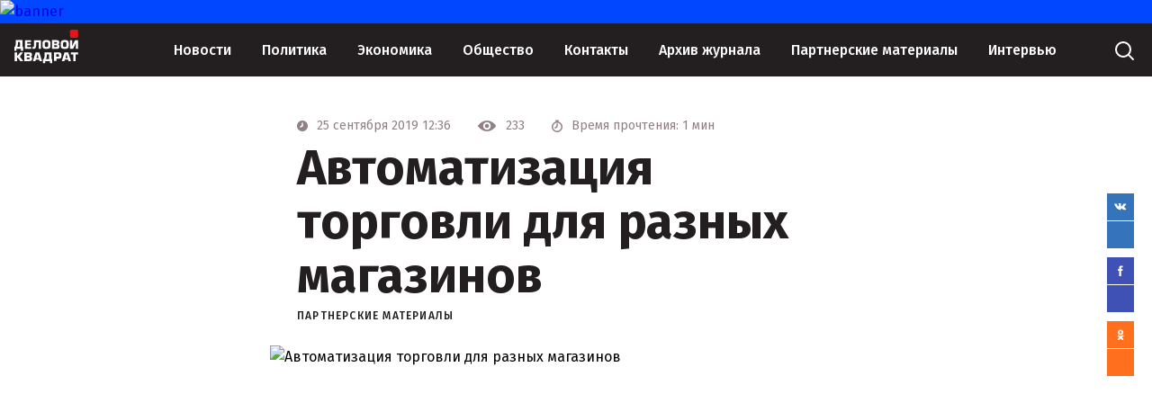

--- FILE ---
content_type: text/html; charset=UTF-8
request_url: https://www.d-kvadrat.ru/partnerskiye-materialy/3054
body_size: 55978
content:
<!DOCTYPE html>
<html lang="ru-RU">
<head>
    <meta charset="UTF-8">
    <meta http-equiv="X-UA-Compatible" content="IE=edge">
    <meta name="viewport" content="width=device-width, initial-scale=1">
    <meta name="csrf-param" content="_csrf-frontend">
    <meta name="csrf-token" content="P-mbFVwq346buW5zAI1jU0PqkgjZIyaku2_Xkzq6oxZumq1dGGjs3eHrATpHv1cRBaT5R6t0FuL_Cpn-SMzgLw==">
    <title>Автоматизация торговли для разных магазинов</title>
    <meta name="description" content="Торговля – это особая отрасль деятельности. Конечно, каждый магазин имеет свои особенности. Однако современные возможности помогут сделать торговлю автоматизированной. ">
<meta name="keywords" content="Партнерские материалы">
<meta property="og:image" content="https://www.d-kvadrat.ru/upload/images/images/6c4/6c440dd1c1f805caf5848efc25d2df74.jpg">
<link href="/styles/glide.core.min.css?v1" rel="stylesheet">
<link href="/styles/glide.theme.min.css?v1" rel="stylesheet">
<link href="/styles/main.css?v5" rel="stylesheet">
<link href="/styles/dev.css?v5" rel="stylesheet">    <!-- Global site tag (gtag.js) - Google Analytics -->
    <script async src="https://www.googletagmanager.com/gtag/js?id=UA-7622933-22"></script>
    <script>
        window.dataLayer = window.dataLayer || [];
        function gtag(){dataLayer.push(arguments);}
        gtag('js', new Date());

        gtag('config', 'UA-7622933-22');
    </script>
</head>
<body>
<svg style="display: none">
    <symbol id="search" viewBox="0 0 30 30">
        <circle cx="14" cy="14" r="8" stroke="white" stroke-width="2" stroke-linecap="round"></circle>
        <path d="M20 20L25 25" stroke="white" stroke-width="2" stroke-linecap="round"></path>
    </symbol>
    <symbol id="search_small" viewBox="0 0 24 24">
        <circle cx="11" cy="11" r="8.5" stroke="#231F20" stroke-linecap="round"></circle>
        <path d="M17 17L22 22" stroke="#231F20" stroke-linecap="round"></path>
    </symbol>
    <symbol id="logo" viewBox="0 0 95 50">
        <path fill-rule="evenodd" clip-rule="evenodd" d="M18.773 20.3769H24.1941V22.7251H18.773V25.2135H24.6869V27.9823H15.3936V15.2949H24.5461V18.0637H18.773V20.3769Z" fill="white"></path>
        <path fill-rule="evenodd" clip-rule="evenodd" d="M38.912 15.2949V27.9823H35.5325V18.239H31.8363V23.5663C31.8363 26.3351 30.6394 28.1225 28.0345 28.1225C27.2952 28.1225 26.8376 28.0875 26.3096 27.9823V25.2486C26.6264 25.3537 26.8728 25.3537 27.3304 25.3537C28.2809 25.3537 28.5977 24.8631 28.5977 23.6364V15.2949H38.912Z" fill="white"></path>
        <path fill-rule="evenodd" clip-rule="evenodd" d="M47.0125 28.1571C50.4624 28.1571 52.8913 27.351 52.8913 23.4257V19.8157C52.8913 15.8903 50.4624 15.1543 47.0125 15.1543C43.5627 15.1543 41.1338 15.9254 41.1338 19.8157V23.3906C41.1338 27.316 43.5979 28.1571 47.0125 28.1571ZM47.0125 25.2131C45.2524 25.2131 44.6188 24.9678 44.6188 23.0752V20.2012C44.6188 18.3086 45.2524 18.1334 47.0125 18.1334C48.7727 18.1334 49.4063 18.3437 49.4063 20.2012V23.0752C49.4063 24.9327 48.8079 25.2131 47.0125 25.2131Z" fill="white"></path>
        <path fill-rule="evenodd" clip-rule="evenodd" d="M58.5269 22.725H61.167C62.2583 22.725 62.6455 22.8652 62.6455 23.9167C62.6455 24.933 62.1879 25.2134 61.0966 25.2134H58.5269V22.725V22.725ZM55.1475 27.9822H61.9063C64.6168 27.9822 66.0601 27.5617 66.0601 24.4424C66.0601 22.8652 65.7433 21.7086 63.8424 21.6035V21.4633C65.5321 21.1829 65.8489 20.1315 65.8489 18.5192C65.8489 15.7504 64.3704 15.2598 61.8359 15.2598H55.1475V27.9822V27.9822ZM58.5269 18.0636H61.3782C62.2935 18.0636 62.4343 18.379 62.4343 19.1501C62.4343 20.1665 62.1527 20.3768 60.9558 20.3768H58.5269V18.0636Z" fill="white"></path>
        <path fill-rule="evenodd" clip-rule="evenodd" d="M73.8075 28.1571C77.2573 28.1571 79.6863 27.351 79.6863 23.4257V19.8157C79.6863 15.8903 77.2573 15.1543 73.8075 15.1543C70.3577 15.1543 67.9287 15.9254 67.9287 19.8157V23.3906C67.9287 27.316 70.3929 28.1571 73.8075 28.1571ZM73.8075 25.2131C72.0474 25.2131 71.4137 24.9678 71.4137 23.0752V20.2012C71.4137 18.3086 72.0474 18.1334 73.8075 18.1334C75.5676 18.1334 76.2012 18.3437 76.2012 20.2012V23.0752C76.2012 24.9327 75.6028 25.2131 73.8075 25.2131Z" fill="white"></path>
        <path fill-rule="evenodd" clip-rule="evenodd" d="M84.7913 23.6364H84.9321L88.9099 15.2949H93.3454V27.9823H90.142V19.6058H90.0012L86.1994 27.9823H81.5879V15.2949H84.7913V23.6364Z" fill="white"></path>
        <path fill-rule="evenodd" clip-rule="evenodd" d="M1.97132 15.2246V19.6757C1.97132 22.4445 1.5841 23.8114 0.704043 25.003H0V30.8561H2.95698V27.912H9.61019V30.8561H12.8488V25.003H11.7927V15.2246H1.97132ZM8.37812 18.1336V25.003H4.15386C4.8579 23.7413 5.20992 22.3744 5.20992 19.886V18.1336H8.37812V18.1336Z" fill="white"></path>
        <path fill-rule="evenodd" clip-rule="evenodd" d="M81.5879 2C81.5879 0.895431 82.4833 0 83.5879 0H91.3806C92.4852 0 93.3806 0.89543 93.3806 2V9.74112C93.3806 10.8457 92.4852 11.7411 91.3806 11.7411H83.5879C82.4833 11.7411 81.5879 10.8457 81.5879 9.74112V2Z" fill="#E3151A"></path>
        <path fill-rule="evenodd" clip-rule="evenodd" d="M3.83486 37.9848H4.866L8.34615 33.2617H12.5996L7.95946 39.4542L12.9863 45.9615H8.60393L4.866 40.9236H3.83486L3.83486 45.9615H0.225823L0.225823 33.2617H3.83486V37.9848Z" fill="white"></path>
        <path fill-rule="evenodd" clip-rule="evenodd" d="M18.116 40.7137H20.8228C21.9828 40.7137 22.3695 40.8186 22.3695 41.9731C22.3695 43.0227 21.8539 43.2326 20.6939 43.2326H17.9871V40.7137H18.116ZM14.507 45.9615H21.5961C24.4318 45.9615 25.9785 45.5417 25.9785 42.393C25.9785 40.8186 25.5918 39.6641 23.6584 39.5591V39.4542C25.4629 39.1393 25.7207 38.0898 25.7207 36.5154C25.7207 33.6816 24.174 33.2617 21.4672 33.2617H14.507L14.507 45.9615ZM18.116 35.9906H21.0805C21.9828 35.9906 22.2406 36.3055 22.2406 37.0402C22.2406 38.0898 21.9828 38.2996 20.6939 38.2996H18.116V35.9906V35.9906Z" fill="white"></path>
        <path fill-rule="evenodd" clip-rule="evenodd" d="M36.269 43.7574L36.9134 45.9615H40.5225L36.5267 33.2617H31.1132L27.1175 45.9615H30.8554L31.4999 43.7574H36.269ZM35.4956 41.3434H32.2732L33.9489 35.7807L35.4956 41.3434Z" fill="white"></path>
        <path fill-rule="evenodd" clip-rule="evenodd" d="M44.1163 33.2617V37.7749C44.1163 40.6087 43.7296 41.9732 42.8274 43.1277H41.7962V49.0297H45.1475V45.9615H52.1077V49.0297H55.459V43.1277H54.2989V33.2617H44.1163ZM50.6899 36.0955V43.0227H46.3075C47.0809 41.7632 47.4676 40.3988 47.4676 37.8798V36.0955H50.6899Z" fill="white"></path>
        <path fill-rule="evenodd" clip-rule="evenodd" d="M61.4734 42.3934H64.5668C68.3048 42.3934 69.0781 41.2389 69.0781 37.6704C69.0781 34.3117 67.7892 33.1572 64.5668 33.1572H57.9932V45.8571H61.6023V42.3934H61.4734ZM61.4734 35.9911H63.9224C65.3402 35.9911 65.4691 36.4109 65.4691 37.7753C65.4691 39.4547 65.2113 39.6646 63.9224 39.6646H61.4734V35.9911Z" fill="white"></path>
        <path fill-rule="evenodd" clip-rule="evenodd" d="M78.6733 43.7574L79.3177 45.9615H82.9268L78.931 33.2617H73.5175L69.5218 45.9615H73.2597L73.9042 43.7574H78.6733ZM78.0288 41.3434H74.8064L76.4821 35.7807L78.0288 41.3434Z" fill="white"></path>
        <path fill-rule="evenodd" clip-rule="evenodd" d="M89.8119 45.9615H86.3317V36.2005H82.7227V33.2617H93.4209V36.2005H89.8119V45.9615Z" fill="white"></path>
    </symbol>
    <symbol id="more" viewBox="0 0 26 6">
        <path d="M2.99121 0.5C1.61327 0.5 0.499991 1.62137 0.499991 3C0.499991 4.37863 1.61327 5.5 2.99121 5.5C4.36914 5.5 5.48242 4.37863 5.48242 3C5.48242 1.62137 4.36914 0.5 2.99121 0.5Z"></path>
        <path d="M12.9463 0.5C11.5684 0.5 10.4551 1.62137 10.4551 3C10.4551 4.37863 11.5684 5.5 12.9463 5.5C14.3242 5.5 15.4375 4.37863 15.4375 3C15.4375 1.62137 14.3242 0.5 12.9463 0.5Z"></path>
        <path d="M22.9014 0.5C21.5234 0.5 20.4101 1.62137 20.4101 3C20.4101 4.37863 21.5234 5.5 22.9014 5.5C24.2793 5.5 25.3926 4.37863 25.3926 3C25.3926 1.62137 24.2793 0.5 22.9014 0.5Z"></path>
    </symbol>
    <symbol id="arrow" viewBox="0 0 11 12">
        <path d="M5.5 11V1M5.5 1L10 5M5.5 1L1 5" stroke-linecap="round"></path>
    </symbol>
    <symbol id="group" viewBox="0 0 25 25">
        <path d="M13.6794 11.4535C13.2077 11.4535 12.736 11.5033 12.2395 11.578C12.0409 11.6278 11.8919 11.5282 11.8919 11.3041V10.9306C11.8919 9.16277 12.0161 8.51539 13.5056 8.51539C14.7966 8.51539 15.0697 8.59009 15.0697 9.51136C15.0697 9.88485 15.3428 10.0093 15.7648 10.0093H16.2117C16.733 10.0093 16.9565 9.88485 16.9565 9.36196C16.9565 7.12103 15.9883 6.57324 13.7787 6.57324C10.3279 6.57324 9.93066 7.9676 9.93066 12.3997C9.95549 16.6824 9.70723 18.5747 13.5801 18.5747C16.0379 18.5747 17.1303 17.753 17.1303 14.6406C17.1303 12.0511 15.9634 11.4535 13.6794 11.4535ZM13.6298 16.6824C12.2892 16.6824 11.8919 16.3089 11.8919 15.1884V13.3957C12.3636 13.2712 12.885 13.1716 13.4312 13.1716C14.8959 13.1716 15.1938 13.545 15.1938 14.8647C15.1938 16.0599 15.02 16.6824 13.6298 16.6824Z" fill="#D7D1CB"></path>
        <path d="M7.57227 6.77246H5.85926C5.18895 6.77246 4.86621 6.89696 4.86621 7.44474V8.06723C4.86621 8.61501 5.21378 8.73951 5.85926 8.73951H6.25648C6.50474 8.73951 6.60405 8.864 6.60405 9.26239V17.4294C6.60405 18.1016 6.72818 18.4253 7.27435 18.4253H7.91984C8.46601 18.4253 8.59014 18.0767 8.59014 17.4294V7.44474C8.56532 6.89696 8.24258 6.77246 7.57227 6.77246Z" fill="#D7D1CB"></path>
        <path d="M19.4389 1.09557C18.6941 0.37349 17.7756 0 16.6584 0H8.29196C7.17478 0 6.23138 0.37349 5.51142 1.09557L1.06753 5.52765C0.372393 6.22483 0 7.1461 0 8.16697V16.7074C0 17.8777 0.39722 18.799 1.19166 19.5709L5.41212 23.8037C6.23138 24.6254 7.17478 25.0238 8.36644 24.9989H16.6336C17.7756 24.9989 18.719 24.6503 19.5879 23.8037L23.8083 19.5709C24.578 18.799 25 17.8777 25 16.7074V8.16697C25 7.1461 24.6276 6.22483 23.9325 5.52765L19.4389 1.09557ZM23.3118 11.0802C23.3118 11.3541 23.1877 11.5035 22.9146 11.5035H21.6485V10.6071C21.6485 9.93482 21.5492 9.61113 20.9782 9.61113H20.4072C19.8361 9.61113 19.7368 9.95972 19.7368 10.6071V11.5035H18.8679C18.1976 11.5035 17.8749 11.6031 17.8749 12.1758V12.7733C17.8749 13.346 18.2224 13.4456 18.8679 13.4456H19.7617V14.342C19.7617 15.0143 19.861 15.338 20.432 15.338H21.003C21.574 15.338 21.6733 14.9894 21.6733 14.342V13.4456H22.9394C23.1877 13.4456 23.3118 13.5701 23.3366 13.8191V16.7074C23.3366 17.4046 23.138 17.9275 22.6415 18.4006L18.4211 22.6335C17.9245 23.1315 17.3784 23.3555 16.708 23.3555H8.26713C7.59682 23.3555 7.05065 23.1315 6.55412 22.6335L2.33366 18.4006C1.83714 17.9026 1.6137 17.4046 1.63853 16.7074V8.36617C1.63853 7.66899 1.86197 7.0714 2.38332 6.54852L6.65343 2.19114C7.07547 1.76785 7.64647 1.61845 8.26713 1.61845H16.6832C17.3039 1.61845 17.85 1.74295 18.2969 2.19114L22.5919 6.54852C23.0884 7.0714 23.3366 7.66899 23.3366 8.36617V11.0802H23.3118Z" fill="#D7D1CB"></path>
    </symbol>
    <symbol id="pdf" viewBox="0 0 17 18">
        <path d="M12 8V0H17V1H13V3H16V4H13V8H12Z" fill="black"></path>
        <path fill-rule="evenodd" clip-rule="evenodd" d="M5 5H1V8H0V0H5V5ZM1 1H4V4H1V1Z" fill="black"></path>
        <path fill-rule="evenodd" clip-rule="evenodd" d="M10 1V0H6V8H10V7H11V1L10 1ZM10 1H7V7H10V1Z" fill="black"></path>
    </symbol>
    <symbol id="arrow-down" viewBox="0 0 11 12">
        <path d="M5.5 1V11M5.5 11L1 7M5.5 11L10 7" stroke="#231F20" stroke-linecap="round"></path>
    </symbol>
    <symbol id="facebook" viewBox="0 0 6 13">
        <path d="M5.2624 6.04434H3.70357V12.111H1.38884V6.04434H0V4.17767H1.38884V3.05293C1.39065 1.41595 2.06518 0.444336 3.97845 0.444336H5.55536V2.311H4.49746C3.7524 2.311 3.70357 2.59173 3.70357 3.11491V4.17767H5.55536L5.2624 6.04434Z" fill="white"></path>
    </symbol>
    <symbol id="ok" viewBox="0 0 8 13">
        <path d="M4.11447 2.20898C4.81594 2.20898 5.38653 2.76818 5.38653 3.45564C5.38653 4.14253 4.81579 4.70173 4.11447 4.70173C3.41344 4.70173 2.8427 4.14253 2.8427 3.45564C2.84255 2.76803 3.41358 2.20898 4.11447 2.20898ZM4.11447 6.46551C5.80888 6.46551 7.18683 5.11551 7.18683 3.45564C7.18683 1.79491 5.80903 0.444336 4.11447 0.444336C2.4202 0.444336 1.04211 1.79506 1.04211 3.45564C1.04211 5.11551 2.4202 6.46551 4.11447 6.46551ZM5.35741 8.92151C5.98945 8.78045 6.5926 8.53569 7.14139 8.19758C7.34342 8.07301 7.48668 7.87488 7.53966 7.64679C7.59264 7.4187 7.551 7.17933 7.42389 6.98133C7.36103 6.88319 7.27904 6.79816 7.18262 6.7311C7.08619 6.66404 6.97723 6.61627 6.86195 6.59052C6.74668 6.56476 6.62735 6.56153 6.5108 6.58101C6.39425 6.60049 6.28276 6.64229 6.18271 6.70403C4.92403 7.47956 3.30402 7.47898 2.04637 6.70403C1.94634 6.64228 1.83486 6.60046 1.71832 6.58098C1.60177 6.56149 1.48245 6.56472 1.36718 6.59047C1.25192 6.61623 1.14296 6.66401 1.04655 6.73107C0.950144 6.79814 0.868177 6.88318 0.805341 6.98133C0.678194 7.17927 0.636482 7.41861 0.689377 7.6467C0.742272 7.87478 0.885442 8.07294 1.0874 8.19758C1.63615 8.53556 2.23918 8.78031 2.87108 8.92151L1.15358 10.605C0.984794 10.7705 0.889995 10.9949 0.890037 11.2289C0.890078 11.4628 0.984956 11.6872 1.1538 11.8526C1.32264 12.018 1.55162 12.1109 1.79035 12.1109C2.02909 12.1109 2.25803 12.0179 2.42682 11.8524L4.11417 10.1984L5.80256 11.8525C5.88604 11.9345 5.98519 11.9995 6.09432 12.0438C6.20346 12.0882 6.32045 12.111 6.43859 12.111C6.55674 12.111 6.67373 12.0882 6.78286 12.0438C6.892 11.9995 6.99114 11.9345 7.07462 11.8525C7.15835 11.7707 7.22478 11.6735 7.27011 11.5665C7.31543 11.4595 7.33877 11.3448 7.33877 11.2289C7.33877 11.1131 7.31543 10.9983 7.27011 10.8913C7.22478 10.7843 7.15835 10.6871 7.07462 10.6053L5.35741 8.92151Z" fill="white"></path>
    </symbol>
    <symbol id="vk" viewBox="0 0 14 8">
        <path d="M11.865 4.98722C12.9376 5.92561 13.161 6.38447 13.1972 6.44088C13.6399 7.13669 12.7062 7.19122 12.7062 7.19122L10.9172 7.21567C10.9172 7.21567 10.5309 7.28713 10.0258 6.95803C9.3557 6.52551 8.4401 5.39718 7.9491 5.54386C7.45005 5.69243 7.60902 6.87529 7.60902 6.87529C7.60902 6.87529 7.61305 7.02009 7.50036 7.13669C7.3756 7.25892 7.13412 7.21191 7.13412 7.21191H6.61897C6.61897 7.21191 4.7093 7.21943 3.15177 5.68866C1.4554 4.02062 0.0367291 0.900783 0.0367291 0.900783C0.0367291 0.900783 -0.0497997 0.703326 0.042766 0.598015C0.149418 0.47954 0.437177 0.481421 0.437177 0.481421H2.35088C2.35088 0.481421 2.52997 0.503987 2.65876 0.594254C2.76742 0.667595 2.82578 0.806756 2.82578 0.806756C2.82578 0.806756 3.05719 1.38785 3.4677 2.05732C4.26659 3.36242 4.63886 3.64827 4.91053 3.50723C5.30494 3.30225 5.18621 1.66241 5.18621 1.66241C5.18621 1.66241 5.19426 1.06627 4.98699 0.801114C4.82601 0.594254 4.52618 0.534076 4.39336 0.517151C4.2847 0.505868 4.46178 0.268919 4.69118 0.163608C5.03529 0.00564165 5.64502 -0.00564165 6.36341 0.00188055C6.92283 0.00752232 7.13412 0 7.13412 0C7.79415 0.150444 7.57079 0.733415 7.57079 2.12502C7.57079 2.57259 7.48426 3.2007 7.82635 3.40756C7.97325 3.4997 8.50047 3.51287 9.39595 2.07425C9.82256 1.39161 10.1586 0.750339 10.1586 0.750339C10.1586 0.750339 10.2311 0.605537 10.3377 0.545359C10.4504 0.481421 10.5993 0.481421 10.5993 0.481421L12.6136 0.490824C12.6136 0.490824 13.2193 0.419363 13.3159 0.678879C13.4185 0.949678 13.0684 1.42358 12.2474 2.45976C10.8951 4.16166 10.7442 4.00369 11.865 4.98722Z" fill="white"></path>
    </symbol>
    <symbol id="arrow-left" viewBox="0 0 10 18">
        <path d="M1 8.6521L9 16.9999" stroke="white"></path>
        <path d="M1 9.3479L9 1.00008" stroke="white"></path>
    </symbol>
    <symbol id="arrow-right" viewBox="0 0 10 18">
        <path d="M9 8.6521L1 16.9999" stroke="white"></path>
        <path d="M9 9.3479L1 1.00008" stroke="white"></path>
    </symbol>
    <symbol id="time" viewBox="0 0 12 12">
        <path fill-rule="evenodd" clip-rule="evenodd" d="M6 12C9.31371 12 12 9.31371 12 6C12 2.68629 9.31371 0 6 0C2.68629 0 0 2.68629 0 6C0 9.31371 2.68629 12 6 12ZM6.75 3C6.75 2.58579 6.41421 2.25 6 2.25C5.58579 2.25 5.25 2.58579 5.25 3V4.30041C5.25 5.05795 4.82199 5.75048 4.14443 6.08926L3.66459 6.32918C3.29411 6.51442 3.14394 6.96493 3.32918 7.33541C3.51442 7.70589 3.96493 7.85606 4.33541 7.67082L6.33541 6.67082C6.5895 6.54378 6.75 6.28408 6.75 6V3Z"></path>
    </symbol>
    <symbol id="date" viewBox="0 0 24 24">
        <path d="M19.5 19.5H4.5V6.5V4.5H19.5V6.5V19.5Z" stroke="#918184"></path>
        <path d="M10 11V9H12V11H10Z" fill="#918184"></path>
        <path d="M13 11V9H15V11H13Z" fill="#918184"></path>
        <path d="M16 11V9H18V11H16Z" fill="#918184"></path>
        <path d="M10 14V12H12V14H10Z" fill="#918184"></path>
        <path d="M13 14V12H15V14H13Z" fill="#918184"></path>
        <path d="M16 14V12H18V14H16Z" fill="#918184"></path>
        <path d="M7 14V12H9V14H7Z" fill="#918184"></path>
        <path d="M10 17V15H12V17H10Z" fill="#918184"></path>
        <path d="M13 17V15H15V17H13Z" fill="#918184"></path>
        <path d="M7 17V15H9V17H7Z" fill="#918184"></path>
    </symbol>
    <symbol id="404" viewBox="0 0 177 160">
        <mask id="mask0" mask-type="alpha" maskUnits="userSpaceOnUse" x="0" y="0" width="170" height="158">
            <path d="M99.5938 89.4513H169.594L162.594 0.451324H85.5938V81.4513H0.59375V157.451H99.5938V89.4513Z" fill="#C4C4C4"></path>
        </mask>
        <g mask="url(#mask0)">
            <rect x="21.0938" y="147.951" width="136" height="136" transform="rotate(-90 21.0938 147.951)" stroke="#231F20" stroke-width="5"></rect>
            <path d="M37.5693 43.6927H51.4196V90.5129H57.8996V103.318H51.4196V118.249H37.8661V103.318H6.10938V90.5129L37.5693 43.6927ZM37.8661 90.5129V66.1387L21.2458 90.5129H37.8661Z" fill="#231F20"></path>
            <path d="M88.9638 43.6927C94.2731 43.6927 98.8404 44.9946 102.666 47.5985C106.524 50.2023 109.492 54.1906 111.569 59.5631C113.68 64.9027 114.735 72.3517 114.735 81.9103C114.735 91.5677 113.664 99.0826 111.52 104.455C109.409 109.828 106.557 113.783 102.963 116.321C99.368 118.826 94.8337 120.078 89.3595 120.078C83.8854 120.078 79.2851 118.809 75.5587 116.272C71.8323 113.734 68.9139 109.877 66.8033 104.702C64.6928 99.5276 63.6376 92.161 63.6376 82.6024C63.6376 69.2535 65.6986 59.5796 69.8207 53.5808C74.4045 46.9887 80.7855 43.6927 88.9638 43.6927ZM89.3101 56.8439C86.9687 56.8439 84.8912 57.602 83.0774 59.1181C81.2637 60.6014 79.8787 63.1723 78.9223 66.8309C77.966 70.4895 77.4879 75.8455 77.4879 82.8991C77.4879 92.095 78.5761 98.4564 80.7526 101.983C82.962 105.477 85.8145 107.224 89.3101 107.224C92.6737 107.224 95.3448 105.559 97.3235 102.23C99.7308 98.2092 100.934 91.4853 100.934 82.0586C100.934 72.5001 99.8462 65.908 97.6697 62.2823C95.5262 58.6567 92.7397 56.8439 89.3101 56.8439Z" fill="#231F20"></path>
            <path d="M151.142 43.6927H164.992V90.5129H171.472V103.318H164.992V118.249H151.439V103.318H119.682V90.5129L151.142 43.6927ZM151.439 90.5129V66.1387L134.818 90.5129H151.439Z" fill="#231F20"></path>
        </g>
        <mask id="mask1" mask-type="alpha" maskUnits="userSpaceOnUse" x="6" y="5" width="78" height="76">
            <path d="M6.14145 6.90667L82.1262 5.10797L83.857 79.0933L7.87227 80.892L6.14145 6.90667Z" fill="#C4C4C4"></path>
        </mask>
        <g mask="url(#mask1)">
            <rect x="20.4963" y="146.678" width="136" height="136" transform="rotate(-90.9723 20.4963 146.678)" stroke="#231F20" stroke-width="5"></rect>
            <path d="M35.1976 42.155L49.0459 41.92L49.8404 88.7335L56.3194 88.6236L56.5367 101.427L50.0577 101.537L50.311 116.466L36.7595 116.696L36.5061 101.767L4.75396 102.306L4.53667 89.5024L35.1976 42.155ZM36.2888 88.9635L35.8752 64.5928L19.6709 89.2455L36.2888 88.9635Z" fill="#231F20"></path>
            <path d="M86.5847 41.2829C91.8932 41.1928 96.4819 42.4171 100.351 44.9556C104.253 47.4937 107.288 51.4309 109.456 56.7675C111.657 62.0705 112.839 69.5005 113.001 79.0577C113.165 88.7137 112.221 96.2458 110.169 101.654C108.15 107.062 105.365 111.065 101.814 113.663C98.2623 116.229 93.7499 117.558 88.2765 117.651C82.8032 117.744 78.182 116.553 74.4131 114.079C70.6442 111.604 67.6607 107.798 65.4627 102.66C63.2647 97.5217 62.0845 90.174 61.9223 80.6168C61.6958 67.2698 63.5924 57.5623 67.6122 51.4944C72.0834 44.8255 78.4076 41.4217 86.5847 41.2829ZM87.1541 54.4263C84.813 54.4661 82.7487 55.2593 80.9609 56.806C79.1726 58.3198 77.8314 60.9139 76.9373 64.5882C76.0432 68.2625 75.656 73.6259 75.7757 80.6784C75.9317 89.873 77.1277 96.215 79.3637 99.7043C81.6322 103.16 84.5139 104.858 88.0089 104.799C91.3721 104.742 94.0146 103.032 95.9364 99.6703C98.2752 95.6089 99.3646 88.8655 99.2046 79.4402C99.0424 69.883 97.8425 63.3104 95.6048 59.7222C93.4001 56.1334 90.5832 54.3681 87.1541 54.4263Z" fill="#231F20"></path>
            <path d="M148.754 40.2278L162.602 39.9928L163.396 86.8063L169.875 86.6964L170.093 99.4996L163.614 99.6096L163.867 114.539L150.316 114.769L150.062 99.8396L118.31 100.378L118.093 87.5752L148.754 40.2278ZM149.845 87.0363L149.431 62.6656L133.227 87.3183L149.845 87.0363Z" fill="#231F20"></path>
        </g>
        <mask id="mask2" mask-type="alpha" maskUnits="userSpaceOnUse" x="99" y="91" width="78" height="69">
            <path d="M101.811 91.2603L176.786 93.6673L174.379 159.642L99.4037 157.235L101.811 91.2603Z" fill="#C4C4C4"></path>
        </mask>
        <g mask="url(#mask2)">
            <rect x="22.1138" y="148.119" width="136" height="136" transform="rotate(-88.811 22.1138 148.119)" stroke="#231F20" stroke-width="5"></rect>
            <path d="M40.7461 44.2244L54.5935 44.5118L53.6219 91.322L60.1005 91.4564L59.8348 104.259L53.3562 104.124L53.0464 119.052L39.4958 118.771L39.8056 103.843L8.05572 103.184L8.32143 90.3818L40.7461 44.2244ZM40.0713 91.0407L40.5771 66.6717L23.4546 90.6958L40.0713 91.0407Z" fill="#231F20"></path>
            <path d="M92.1296 45.2908C97.4377 45.401 101.977 46.7974 105.747 49.4801C109.551 52.1635 112.435 56.2124 114.401 61.6269C116.4 67.0092 117.301 74.4785 117.102 84.035C116.902 93.6903 115.675 101.181 113.42 106.508C111.199 111.836 108.265 115.731 104.618 118.194C100.972 120.624 96.4132 121.782 90.9402 121.668C85.4672 121.555 80.8942 120.191 77.2213 117.576C73.5484 114.961 70.7106 111.045 68.7079 105.828C66.7052 100.61 65.803 93.2232 66.0014 83.6667C66.2784 70.3206 68.5397 60.6916 72.7854 54.7796C77.505 48.284 83.9531 45.1211 92.1296 45.2908ZM92.2029 58.4464C89.862 58.3978 87.7692 59.1126 85.9244 60.5908C84.0803 62.0361 82.6422 64.5777 81.6101 68.2157C80.5781 71.8537 79.9889 77.1987 79.8425 84.2507C79.6517 93.4446 80.6077 99.8272 82.7105 103.398C84.847 106.937 87.6627 108.743 91.1575 108.816C94.5204 108.885 97.2255 107.277 99.2727 103.989C101.763 100.019 103.106 93.3215 103.301 83.8969C103.5 74.3404 102.549 67.7272 100.448 64.0571C98.38 60.3878 95.6317 58.5175 92.2029 58.4464Z" fill="#231F20"></path>
            <path d="M154.294 46.581L168.141 46.8684L167.17 93.6786L173.648 93.8131L173.383 106.615L166.904 106.481L166.594 121.409L153.044 121.128L153.354 106.2L121.604 105.541L121.869 92.7384L154.294 46.581ZM153.619 93.3974L154.125 69.0284L137.003 93.0525L153.619 93.3974Z" fill="#231F20"></path>
        </g>
    </symbol>
    <symbol id="angle" viewBox="0 0 24 24">
        <path d="M6 10L12 16L18 10" stroke="#918184" stroke-linecap="round"></path>
    </symbol>
    <symbol id="angle-left" viewBox="0 0 16 16">
        <path d="M10.5835 2.50011L4.54304 8.63128" stroke="#918184" stroke-width="2"></path>
        <path d="M10.5835 14.3446L4.54304 8.21345" stroke="#918184" stroke-width="2"></path>
    </symbol>
    <symbol id="timer" viewBox="0 0 12 14">
        <circle cx="6" cy="8" r="5.25" stroke-width="1.5"></circle>
        <path d="M6 5V6.76393C6 7.52148 5.572 8.214 4.89443 8.55279L4 9" stroke-width="1.5" stroke-linecap="round"></path>
        <line x1="4.75" y1="1.25" x2="7.25" y2="1.25" stroke-width="1.5" stroke-linecap="round"></line>
    </symbol>
    <symbol id="view" viewBox="0 0 21 12">
        <path d="M10.0587 1.22685e-09C6.21484 1.22685e-09 2.73113 2.10463 0.158233 5.52144C-0.0527444 5.79931 -0.0527444 6.19039 0.158233 6.47341C2.73113 9.89537 6.21998 12 10.0639 12C13.9078 12 17.3967 9.89537 19.9696 6.47856C20.1805 6.20069 20.1805 5.80961 19.9696 5.52659C17.3915 2.10463 13.9078 1.22685e-09 10.0587 1.22685e-09ZM10.3366 10.2247C7.7843 10.3842 5.67453 8.27959 5.83919 5.72727C5.97298 3.6175 7.68139 1.90909 9.78602 1.78045C12.3383 1.62093 14.4481 3.72556 14.2834 6.27787C14.1497 8.37736 12.4413 10.0858 10.3366 10.2247ZM10.208 8.27444C8.83405 8.36192 7.69683 7.22985 7.78945 5.85592C7.86149 4.7187 8.78259 3.80274 9.91981 3.72556C11.2937 3.63808 12.431 4.77015 12.3383 6.14408C12.2611 7.28645 11.3401 8.2024 10.208 8.27444Z"></path>
    </symbol>
    <symbol id="lent-separator" viewBox="0 0 380 5">
        <line y1="2.5" x2="380" y2="2.5" stroke="#75716D"></line>
        <line y1="2.5" x2="5" y2="2.5" stroke="#D7D1CB" stroke-width="5"></line>
        <line x1="375" y1="2.5" x2="380" y2="2.5" stroke="#D7D1CB" stroke-width="5"></line>
    </symbol>
    <symbol id="exchange-rates-up" viewBox="0 0 8 10">
        <path d="M4.35355 0.646263C4.15829 0.451001 3.84171 0.451001 3.64645 0.646263L0.464466 3.82824C0.269204 4.02351 0.269204 4.34009 0.464466 4.53535C0.659728 4.73061 0.976311 4.73061 1.17157 4.53535L4 1.70692L6.82843 4.53535C7.02369 4.73061 7.34027 4.73061 7.53553 4.53535C7.7308 4.34009 7.7308 4.02351 7.53553 3.82824L4.35355 0.646263ZM4.5 9.99982L4.5 0.999817H3.5L3.5 9.99982H4.5Z" fill="#6FCF97"></path>
    </symbol>
    <symbol id="exchange-rates-down" viewBox="0 0 8 10">
        <path d="M4.35355 9.35337C4.15829 9.54863 3.84171 9.54863 3.64645 9.35337L0.464466 6.17139C0.269204 5.97613 0.269204 5.65954 0.464466 5.46428C0.659728 5.26902 0.976311 5.26902 1.17157 5.46428L4 8.29271L6.82843 5.46428C7.02369 5.26902 7.34027 5.26902 7.53553 5.46428C7.7308 5.65954 7.7308 5.97613 7.53553 6.17139L4.35355 9.35337ZM4.5 -0.000183105L4.5 8.99982H3.5L3.5 -0.000183105L4.5 -0.000183105Z" fill="#EB5757"></path>
    </symbol>
    <symbol id="photo" viewBox="0 0 14 9">
        <path fill-rule="evenodd" clip-rule="evenodd" d="M10 0H4V1H0V9H14V1H10V0ZM9 5C9 6.10457 8.10457 7 7 7C5.89543 7 5 6.10457 5 5C5 3.89543 5.89543 3 7 3C8.10457 3 9 3.89543 9 5Z" fill="#E3151A"></path>
    </symbol>
    <symbol id="video" viewBox="0 0 14 9">
        <path fill-rule="evenodd" clip-rule="evenodd" d="M9 0H0V9H9V5.5L14 8V1L9 3.5V0Z" fill="#E3151A"></path>
    </symbol>
    <symbol id="arrow-right-small" viewBox="0 0 16 15">
        <path d="M1 7H15M15 7L9 13.5M15 7L9 0.5" stroke="#E3151A" stroke-linecap="round"></path>
    </symbol>
    <symbol id="quotes" viewBox="0 0 48 31">
        <path d="M48 20.9294C48 22.3305 47.7026 23.6441 47.1078 24.8701C46.5725 26.096 45.829 27.1761 44.8773 28.1102C43.9851 28.9859 42.9145 29.6864 41.6654 30.2119C40.4164 30.7373 39.0781 31 37.6506 31C36.223 31 34.8848 30.7373 33.6357 30.2119C32.3866 29.6864 31.2862 28.9859 30.3346 28.1102C29.4424 27.1761 28.7286 26.096 28.1933 24.8701C27.658 23.6441 27.3903 22.3305 27.3903 20.9294C27.3903 18.5942 27.777 16.4341 28.5502 14.4492C29.3234 12.4058 30.3643 10.5085 31.6729 8.75706C33.0409 7.00565 34.5874 5.40019 36.3123 3.94068C38.0967 2.48117 39.9405 1.16761 41.8439 0L45.145 2.80226C44.0149 3.79473 42.974 5.04991 42.0223 6.5678C41.0706 8.08569 40.4461 9.60358 40.1487 11.1215C42.4089 11.6469 44.2825 12.8437 45.7695 14.7119C47.2565 16.5217 48 18.5942 48 20.9294ZM20.6097 20.9294C20.6097 22.3305 20.3123 23.6441 19.7175 24.8701C19.1822 26.096 18.4387 27.1761 17.487 28.1102C16.5948 28.9859 15.4944 29.6864 14.1859 30.2119C12.9368 30.7373 11.5985 31 10.171 31C8.74349 31 7.4052 30.7373 6.15613 30.2119C4.96654 29.6864 3.89591 28.9859 2.94424 28.1102C2.05204 27.1761 1.33829 26.096 0.802974 24.8701C0.267658 23.6441 0 22.3305 0 20.9294C0 18.5942 0.386617 16.4341 1.15985 14.4492C1.93309 12.4058 2.97398 10.5085 4.28253 8.75706C5.65056 7.00565 7.19703 5.40019 8.92193 3.94068C10.7063 2.48117 12.5502 1.16761 14.4535 0L17.6654 2.80226C16.5948 3.79473 15.5836 5.04991 14.632 6.5678C13.6803 8.08569 13.0558 9.60358 12.7584 11.1215C15.0186 11.6469 16.8922 12.8437 18.3792 14.7119C19.8662 16.5217 20.6097 18.5942 20.6097 20.9294Z" fill="#918184"></path>
    </symbol>
    <symbol id="question_mark" viewBox="0 0 41 72">
        <path d="M7.9 21.1H4.5C4.1 20.2333 3.66667 19.1667 3.2 17.9C2.73333 16.5667 2.26667 15.2 1.8 13.8C1.4 12.3333 1.03333 10.8667 0.7 9.40001C0.366666 7.86667 0.133333 6.43333 0 5.1C2.53333 3.56667 5.4 2.33333 8.6 1.4C11.8667 0.466664 16 0 21 0C24 0 26.6667 0.433332 29 1.3C31.4 2.1 33.4333 3.23333 35.1 4.7C36.8333 6.1 38.1333 7.8 39 9.8C39.9333 11.8 40.4 13.9667 40.4 16.3C40.4 19.3 39.8333 21.8667 38.7 24C37.5667 26.1333 36.1667 28.0333 34.5 29.7C32.8333 31.3 31 32.8 29 34.2C27.0667 35.5333 25.2333 37 23.5 38.6C21.8333 40.1333 20.4333 41.8667 19.3 43.8C18.1667 45.7333 17.6 48.1 17.6 50.9H14.3C13.3667 47.8333 13 45.2 13.2 43C13.4667 40.7333 14.0333 38.7 14.9 36.9C15.7667 35.1 16.8333 33.4667 18.1 32C19.3667 30.5333 20.5667 29.0333 21.7 27.5C22.9 25.9667 23.9 24.3333 24.7 22.6C25.5667 20.8667 26 18.8667 26 16.6C26 15.3333 25.8333 14.1 25.5 12.9C25.2333 11.6333 24.7333 10.5333 24 9.6C23.3333 8.66667 22.4333 7.93333 21.3 7.4C20.2333 6.8 18.9 6.5 17.3 6.5C15.9 6.5 14.6667 6.63333 13.6 6.9C12.5333 7.16667 11.7333 7.5 11.2 7.9L7.9 21.1ZM8.6 64.1C8.6 61.7 9.36667 59.7667 10.9 58.3C12.4333 56.8333 14.4667 56.1 17 56.1C19.5333 56.1 21.6 56.8333 23.2 58.3C24.8 59.7667 25.6 61.7 25.6 64.1C25.6 66.5 24.8 68.4333 23.2 69.9C21.6 71.3 19.5333 72 17 72C14.4667 72 12.4333 71.3 10.9 69.9C9.36667 68.4333 8.6 66.5 8.6 64.1Z" fill="#918184"></path>
    </symbol>
    <symbol id="angle-small" viewBox="0 0 12 12">
        <path d="M10.1426 5.58838L5.89994 9.83102L1.6573 5.58838" stroke="#918184" stroke-linecap="round"></path>
    </symbol>
    <symbol id="avatar" viewBox="0 0 15 18">
        <path d="M7.26555 9.62124C7.28217 9.62124 7.29878 9.62124 7.31871 9.62124C7.32535 9.62124 7.332 9.62124 7.33864 9.62124C7.34861 9.62124 7.3619 9.62124 7.37186 9.62124C8.34524 9.60467 9.13259 9.2634 9.71396 8.61068C10.993 7.1727 10.7804 4.7076 10.7571 4.47235C10.6741 2.70636 9.83688 1.86146 9.14588 1.46718C8.63095 1.17229 8.02964 1.01325 7.35857 1H7.33532C7.332 1 7.32535 1 7.32203 1H7.3021C6.93334 1 6.20912 1.05964 5.5148 1.45392C4.81715 1.84821 3.96669 2.6931 3.88363 4.47235C3.86038 4.7076 3.64776 7.1727 4.92678 8.61068C5.50483 9.2634 6.29217 9.60467 7.26555 9.62124ZM4.77064 4.55518C4.77064 4.54524 4.77396 4.5353 4.77396 4.52868C4.88359 2.15303 6.57455 1.89791 7.29878 1.89791H7.31206C7.31871 1.89791 7.32867 1.89791 7.33864 1.89791C8.23561 1.91779 9.76047 2.28225 9.86345 4.52868C9.86345 4.53862 9.86346 4.54856 9.86678 4.55518C9.8701 4.57838 10.1026 6.83143 9.04621 8.01759C8.62762 8.48808 8.06951 8.72002 7.33532 8.72664C7.32868 8.72664 7.32535 8.72664 7.31871 8.72664C7.31206 8.72664 7.30874 8.72664 7.3021 8.72664C6.57123 8.72002 6.00979 8.48808 5.59453 8.01759C4.54141 6.83806 4.76732 4.57506 4.77064 4.55518Z" fill="#231F20" stroke="#231F20" stroke-width="0.2"></path>
        <path d="M14.1449 13.7099C14.1449 13.7066 14.1449 13.7033 14.1449 13.7C14.1449 13.6735 14.1415 13.6469 14.1415 13.6171C14.1216 12.9611 14.0784 11.427 12.6366 10.9367C12.6267 10.9333 12.6134 10.93 12.6034 10.9267C11.1051 10.5457 9.85933 9.68422 9.84604 9.67428C9.64339 9.53181 9.36433 9.58151 9.22148 9.78362C9.07863 9.98574 9.12846 10.2641 9.33111 10.4065C9.38758 10.4463 10.7098 11.3641 12.3642 11.7882C13.1383 12.0632 13.2246 12.8882 13.2479 13.6436C13.2479 13.6735 13.2479 13.7 13.2512 13.7265C13.2545 14.0247 13.2346 14.4852 13.1814 14.7503C12.6433 15.0551 10.5337 16.1087 7.32455 16.1087C4.12866 16.1087 2.00583 15.0518 1.46432 14.747C1.41117 14.4819 1.38791 14.0213 1.39456 13.7232C1.39456 13.6966 1.39788 13.6701 1.39788 13.6403C1.42113 12.8849 1.50751 12.0599 2.28156 11.7849C3.93598 11.3608 5.25818 10.4397 5.31466 10.4032C5.51731 10.2607 5.56714 9.98242 5.42429 9.78031C5.28144 9.5782 5.00238 9.5285 4.79973 9.67097C4.78644 9.68091 3.54729 10.5424 2.04237 10.9234C2.02908 10.9267 2.01911 10.93 2.00915 10.9333C0.567347 11.427 0.524159 12.9611 0.504226 13.6138C0.504226 13.6436 0.504226 13.6701 0.500904 13.6966C0.500904 13.7 0.500904 13.7033 0.500904 13.7066C0.497582 13.8789 0.49426 14.7635 0.670332 15.2075C0.703554 15.2937 0.763352 15.3666 0.843083 15.4163C0.942747 15.4825 3.33135 17 7.32787 17C11.3244 17 13.713 15.4792 13.8127 15.4163C13.8891 15.3666 13.9522 15.2937 13.9854 15.2075C14.1515 14.7668 14.1482 13.8822 14.1449 13.7099Z" fill="#231F20" stroke="#231F20" stroke-width="0.2"></path>
    </symbol>
</svg>
<div class="loader">
    <div class="loader__wrapper"><span></span><span></span><span></span><span></span></div>
</div>
<div class="wrapper-dk">
    <a href="https://www.youtube.com/@kondrateva_peregovory_prodazhy"  class="banner banner--full-width">
    <img src="/upload/resize/upload/images/banner/ada/adaf51c66996a0a8eaef6d569dcddcc71-1920-2000-100.jpg" alt="banner" class="banner__img">
</a>    <header class="header-dk">
        <div class="container">
            <div class="navbar">
                                <div class="navbar__wrapper">
                    <div class="navbar__logo logo"><a href="/" class="logo__link">
                            <svg viewBox="0 0 95 50" class="logo-svg">
                                <use xlink:href="#logo"></use>
                            </svg>
                        </a></div>
                        <nav class="navbar__nav">
                        <div class="navbar__content">
                            <div class="navbar__mobile-title"><span class="navbar__span">Разделы и темы</span>
                                <div class="navbar__mobile-close close close--mobile">
                                    <div class="close__line close__line--mobile"></div>
                                </div>
                            </div>
                            <ul class="navbar__list"><li class="navbar__item"><a href="/novosti" class="navbar__link">Новости</a></li>
<li class="navbar__item"><a href="/politika" class="navbar__link">Политика</a></li>
<li class="navbar__item"><a href="/ekonomika" class="navbar__link">Экономика</a></li>
<li class="navbar__item"><a href="/obshchestvo" class="navbar__link">Общество</a></li>
<li class="navbar__item"><a href="/contacts" class="navbar__link">Контакты</a></li>
<li class="navbar__item"><a href="/journal" class="navbar__link">Архив журнала</a></li>
<li class="navbar__item"><a href="/partnerskiye-materialy" class="navbar__link">Партнерские материалы</a></li>
<li class="navbar__item"><a href="https://www.d-kvadrat.ru/intervyu" class="navbar__link">Интервью</a></li></ul>
                        </div>
                        <div class="navbar__more more">
                            <svg viewBox="0 0 26 6" class="more-svg">
                                <use xlink:href="#more"></use>
                            </svg>
                        </div>
                    </nav>
                    <div class="navbar__search search">
                        <div class="search__button">
                            <svg viewBox="0 0 30 30" class="search-svg">
                                <use xlink:href="#search"></use>
                            </svg>
                        </div>
                        <div class="search__wrapper">
                            <div class="search__close close">
                                <div class="close__line"></div>
                            </div>
                            <form action="/search" class="search__form">
                                <input placeholder="Поиск" name="SphinxSearchMaterial[query]" class="search__input">
                                <button type="submit" class="search__button-submit search__button-submit--input">
                                    <svg viewBox="0 0 30 30" class="search-svg">
                                        <use xlink:href="#search"></use>
                                    </svg>
                                </button>
                            </form>
                        </div>
                    </div>
                </div>
            </div>
        </div>
    </header>
        
<div class="news-view">
    <div class="news-view__wrapper">
        <div class="news-view__main">
            <div class="news-view__top">
                <div class="container">
                    <div class="news-view__top-wrapper">
                        <div class="item item--article-top">
                            <ul class="info-news__list">
                                <li class="info-news__item">
                                    <svg viewBox="0 0 12 12" class="time-svg">
                                        <use xlink:href="#time"></use>
                                    </svg>
                                    <span class="info-news__span">
                                         25 сентября 2019 12:36                                    </span>
                                </li>
                                <li class="info-news__item">
                                    <svg viewBox="0 0 21 12" class="view-svg">
                                        <use xlink:href="#view"></use>
                                    </svg>
                                    <span class="info-news__span">
                                        233                                    </span>
                                </li>
                                                                    <li class="info-news__item">
                                        <svg viewBox="0 0 12 14" class="timer-svg">
                                            <use xlink:href="#timer"></use>
                                        </svg>
                                        <span class="info-news__span">Время прочтения: 1 мин</span>
                                    </li>
                                                            </ul>
                            <h1 class="item__title">Автоматизация торговли для разных магазинов</h1>
                                                            <div class="categories">
                                    <ul class="categories__list">
                                                                                    <li class="categories__item">
                                                <a href="/tags/partnerskiye-materialy" class="categories__category">Партнерские материалы</a>
                                            </li>
                                                                            </ul>
                                </div>
                                                    </div>
                        <div class="news-view__social">
                            <div class="social social--scrolled">
                                <div class="social__wrapper">
                                    <ul class="social__list">
                                        <li class="social__item">
                                            <a href="#" data-social="vkontakte" class="social__link social__link--vk">
                                                <div class="social__icon">
                                                    <svg viewBox="0 0 14 8" class="vk-svg">
                                                        <use xlink:href="#vk"></use>
                                                    </svg>
                                                </div>
                                                <div data-counter="vkontakte" class="social__count"></div>
                                            </a></li>
                                        <li class="social__item">
                                            <a href="#" data-social="facebook" class="social__link social__link--facebook">
                                                <div class="social__icon">
                                                    <svg viewBox="0 0 6 13" class="facebook-svg">
                                                        <use xlink:href="#facebook"></use>
                                                    </svg>
                                                </div>
                                                <div data-counter="vkontakte" class="social__count"></div>
                                            </a></li>
                                        <li class="social__item">
                                            <a href="#" data-social="odnoklassniki" class="social__link social__link--ok">
                                                <div class="social__icon">
                                                    <svg viewBox="0 0 8 13" class="ok-svg">
                                                        <use xlink:href="#ok"></use>
                                                    </svg>
                                                </div>
                                                <div data-counter="odnoklassniki" class="social__count"></div>
                                            </a></li>
                                    </ul>
                                </div>
                            </div>
                        </div>
                    </div>
                </div>
            </div>
            <div class="news-view__content">
                <div class="container">
                                            <div class="preview-image ">
                            <img
                                data-object-fit="cover" data-object-position="center center"                                    src="/upload/resize/upload/images/images/6c4/6c440dd1c1f805caf5848efc25d2df741-680-400-100.jpg?a=1"
                                    class="preview-image__background-image object-center  "
                                    alt="Автоматизация торговли для разных магазинов"
                            >
                                                    </div>
                                        <div class="news-view__content-wrapper">
                                                                        <div class="news-view__title-main">
                            <span class="article-page__paragraph">Торговля – это особая отрасль деятельности. Конечно, каждый магазин имеет свои особенности. Однако современные возможности помогут сделать торговлю автоматизированной. </span>
                        </div>

                        <p>  </p><p>Специальные системы могут сделать многое для магазинов, торговых сетей и т.д. Прежде, чем решиться на изменения, нужно внимательно узнать о системе автоматизации. Профессиональная компания может предложить большое разнообразие программ. Разработчики хорошо понимают особенности торговли. Это помогает им предложить каждому клиенту оптимальное решение. </p><p>Да, <a class="article__link" href="https://astorsoft.ru/products/rserp?a=2" target="_blank">автоматизация торговых сетей</a> гарантирует выгодную работу для многих специалистов. За какими системами можно осуществить контроль? </p><p>1. Управление ассортиментом. Руководство и работники всегда будут знать, что есть в магазине, что закончилось и т.д.</p><p>2. Управление запасами. Быстрое оформление заказов, осуществление поставок, анализ запасов, имеющихся в магазине. </p><p>3. Складской учет. Можно всегда быть в курсе наличия товаров на складах, перемещения между объектами сети. </p><p>4. Управление торговыми залами. Прием товара, работа с клиентами, наличие WEB мониторов. </p><p>5. Управление маркетингом. Проводится анализ рекламных акций и компаний. Можно понять, насколько они эффективны, и что менять, чтобы торговля шла еще лучше. </p><p>6. Управление производством. Это для тех компаний, которые не только торгуют, но и сами производят какие-то товары. </p><p>Это некоторые моменты, которые могут учитывать руководители и сотрудники магазинов, складов и т.д. Конечно, на каждом предприятии есть свои особенности. Компания, предлагающая системы автоматизации готова это учитывать. Они предлагают большое количество программ, выгодно и эффективно работающих в разных условиях. </p><p>Итак, автоматизация торговли – это выгодное решение для многих предпринимателей и крупных торговых сетей. Всегда можно контролировать количество товаров, заказы, поставки, продажи, эффективности рекламы и многое другое. Сотрудничая со специалистами, сделать это можно быстро и надёжно.  </p>
                                                    <div class="news-view__categories">
                                <div class="categories">
                                    <ul class="categories__list">
                                                                                    <li class="categories__item">
                                                <a href="/tags/partnerskiye-materialy" class="categories__category">Партнерские материалы</a>
                                            </li>
                                                                            </ul>
                                </div>
                            </div>
                                            </div>
                </div>
            </div>
        </div>
    </div>
</div>    <footer class="footer-dk">
        <div class="container">
            <div class="footer-dk__wrapper">
                <ul class="footer-dk__list">
                    <li class="footer-dk__item group-footer">
                        <div class="group-footer__wrapper">
                            <div class="group-footer__title">Разделы</div>
                            <ul class="group-footer__list">
                                <li class="group-footer__item"><a href="/novosti" class="group-footer__link">Новости</a></li>
                                <li class="group-footer__item"><a href="/politika" class="group-footer__link">Политика</a></li>
                                <li class="group-footer__item"><a href="/ekonomika" class="group-footer__link">Экономика</a></li>
                                <li class="group-footer__item"><a href="/obshchestvo" class="group-footer__link">Общество</a></li>
                                <li class="group-footer__item"><a href="/kto-yest-kto/persony" class="group-footer__link">Кто есть кто</a></li>
                                <li class="group-footer__item"><a href="/journal" class="group-footer__link">Журнал</a></li>
<!--                               <li class="group-footer__item"><a href="http://old.d-kvadrat.ru/" target="_blank" class="group-footer__link">Старая версия сайта</a></li>-->

                            </ul>
                        </div>
                    </li>
                    <li class="footer-dk__item group-footer">
                                                <div class="group-footer__wrapper">
                            <div class="group-footer__title">О редакции</div>
                            <ul class="group-footer__list">
                                <li class="group-footer__item"><a href="/contacts" class="group-footer__link">Контакты</a></li>
                                <li class="group-footer__item"><a href="/politics" class="group-footer__link">Рекламодателям</a></li>
                                <li class="group-footer__item"><a href="/privacy" class="group-footer__link">Политика конфиденциальности</a></li>
                            </ul>
                        </div>
                    </li>
                    <li class="footer-dk__item group-footer">
                        <div class="group-footer__wrapper">
                            <div class="group-footer__title">Социальные сети</div>
                            <ul class="group-footer__list">
                                <li class="group-footer__item"><a target="_blank" href="https://t.me/delovoy_kvadrat" class="group-footer__link">Telegram</a></li>
                                <li class="group-footer__item">
                                    <a target="_blank" href="https://zen.yandex.ru/dkvadrat" class="group-footer__link">Наш канал в Яндекс.Дзен</a>
                                </li>
                                <li class="group-footer__item"><a target="_blank" href="https://vk.com/delovoy_kvadrat" class="group-footer__link">ВКонтакте</a></li>
                            </ul>
                        </div>
                        <div class="group-footer__wrapper">
                            <div class="group-footer__title">Уведомления</div>
                            <div class="group-footer__switch switch">
                                <div class="switch__field">
                                    <input type="checkbox" id="switch" class="switch__input">
                                    <label for="switch" class="switch__label"></label>
                                </div>
                                <span class="switch__name">Включить</span>
                            </div>
                        </div>
                    </li>
                    <li class="footer-dk__item group-footer">
                        <div class="group-footer__wrapper">
                            <div class="group-footer__title">Подписка</div><span class="group-footer__span">Email, чтобы получать обновления</span>
                            <form class="group-footer__form">
                                <input type="email" required class="group-footer__input">
                                <button type="submit" class="group-footer__button">Подписаться</button>
                                <div class="group-footer__text group-footer__result-text"></div>
                            </form>
                            <p class="group-footer__text">Нажимая на кнопку, вы даете согласие на обработку своих персональных данных и соглашаетесь с <a href="#" class="group-footer__politics">Политикой конфиденциальности</a></p>
                        </div>
                    </li>
                </ul>
            </div>
        </div>
        <div class="footer-dk__info">
            <div class="container">
                <div class="footer-dk__wrapper footer-dk__wrapper--info">
                    <p class="footer-dk__info-text">
                        © Журнал «Деловой квадрат» зарегистрирован Приволжским окружным межрегиональным территориальным
                        Управлением Министерства по делам печати, телерадиовещания и средств массовой коммуникации РФ.
                        Свидетельство о регистрации ПИ № ФС 18-3142 от 08.12.06.<br>
                        Все права защищены законодательством РФ.<br>
                        Гиперссылка на сайт при перепечатке любых материалов обязательна.
                    </p>
                    <div class="footer-dk__company made-company">
                        <!-- Yandex.Metrika informer -->
                        <a class="metrika-widget" href="https://metrika.yandex.ru/stat/?id=53286841&amp;from=informer"
                           target="_blank" rel="nofollow"><img src="https://informer.yandex.ru/informer/53286841/3_1_FFFFFFFF_EFEFEFFF_0_pageviews"
                                                               style="width:88px; height:31px; border:0;" alt="Яндекс.Метрика" title="Яндекс.Метрика: данные за сегодня (просмотры, визиты и уникальные посетители)" class="ym-advanced-informer" data-cid="53286841" data-lang="ru" /></a>
                        <!-- /Yandex.Metrika informer -->

                        <!-- Yandex.Metrika counter -->
                        <script type="text/javascript" >
                            (function(m,e,t,r,i,k,a){m[i]=m[i]||function(){(m[i].a=m[i].a||[]).push(arguments)};
                                m[i].l=1*new Date();k=e.createElement(t),a=e.getElementsByTagName(t)[0],k.async=1,k.src=r,a.parentNode.insertBefore(k,a)})
                            (window, document, "script", "https://mc.yandex.ru/metrika/tag.js", "ym");

                            ym(53286841, "init", {
                                clickmap:true,
                                trackLinks:true,
                                accurateTrackBounce:true,
                                webvisor:true
                            });
                        </script>
                        <noscript><div><img src="https://mc.yandex.ru/watch/53286841" style="position:absolute; left:-9999px;" alt="" /></div></noscript>
                        <!-- /Yandex.Metrika counter -->

                        <svg viewBox="0 0 25 25" class="made-company__svg">
                            <use xlink:href="#group"></use>
                        </svg>
                        <span class="made-company__span">Сделано в <a href="https://picom.ru/" target="_blank"
                                                                      class="made-company__link">«Picom»</a></span>
                    </div>
                </div>
            </div>
        </div>
        <div class="button-up-page"><a class="button-up button">
                <svg viewBox="0 0 11 12" class="arrow-svg">
                    <use xlink:href="#arrow"></use>
                </svg>
            </a>
        </div>
    </footer>

</div>

<div class="overlay"></div>
<script src="/assets/2827a862/jquery.js"></script>
<script src="/assets/8b98875e/yii.js"></script>
<script src="/scripts/glide.min.js?v1"></script>
<script src="/scripts/main.js?v5"></script>
<script src="/scripts/dev.js?v5"></script></body>
</html>
